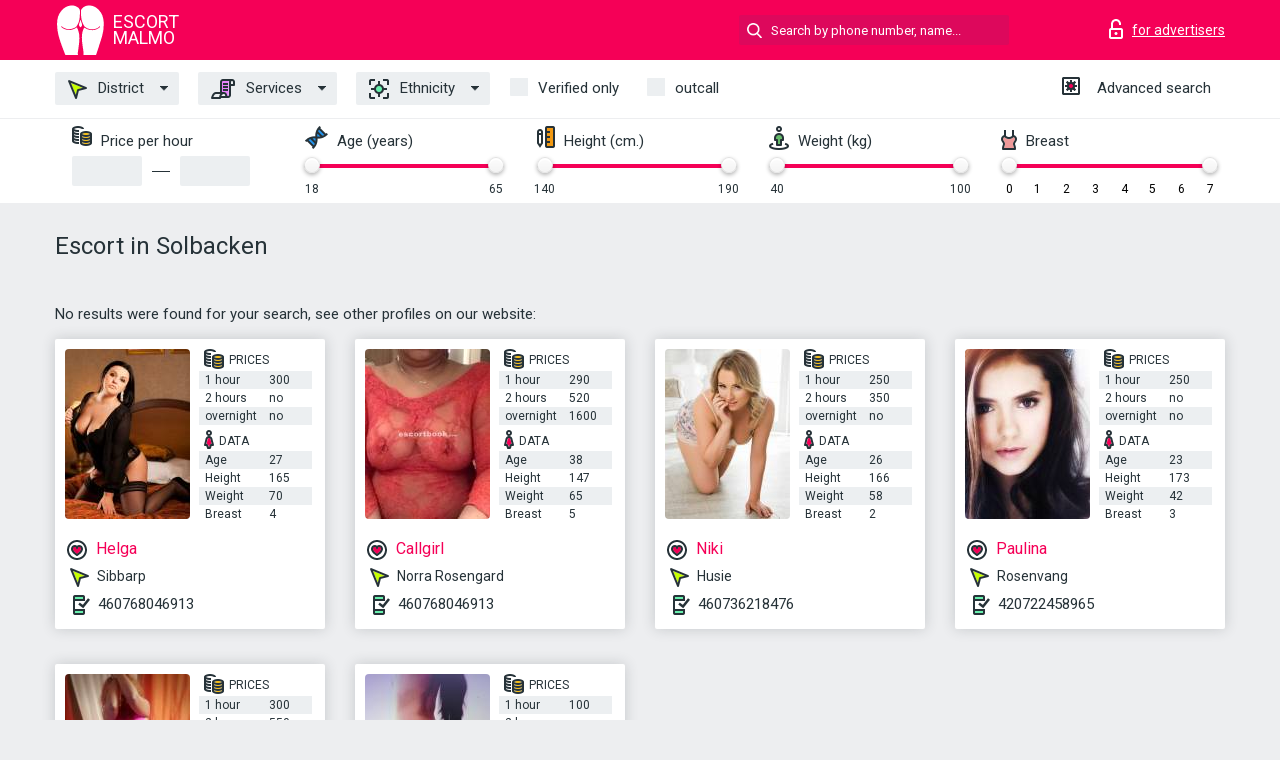

--- FILE ---
content_type: text/html; charset=UTF-8;
request_url: https://escortmalmo.com/location-solbacken/
body_size: 5303
content:
<!DOCTYPE html>
<html lang="en">
<head>
	<meta charset="utf-8">
	<meta http-equiv="X-UA-Compatible" content="IE=edge">
	<meta http-equiv=Content-Type content="text/html;charset=UTF-8">
	<title>Escort  Solbacken in Malmo</title>
	<meta name="description" content="Escort in Solbacken">
	<meta name="keywords" content="">
	<meta name="viewport" content="width=device-width, minimum-scale=1, maximum-scale=1" />
	<!-- favicon -->
	<link rel="shortcut icon" href="/site1/favicons/favicon.ico" type="image/x-icon" />
	<link rel="apple-touch-icon" href="/site1/favicons/apple-touch-icon.png" />
	<link rel="apple-touch-icon" sizes="57x57" href="/site1/favicons/apple-touch-icon-57x57.png" />
	<link rel="apple-touch-icon" sizes="72x72" href="/site1/favicons/apple-touch-icon-72x72.png" />
	<link rel="apple-touch-icon" sizes="76x76" href="/site1/favicons/apple-touch-icon-76x76.png" />
	<link rel="apple-touch-icon" sizes="114x114" href="/site1/favicons/apple-touch-icon-114x114.png" />
	<link rel="apple-touch-icon" sizes="120x120" href="/site1/favicons/apple-touch-icon-120x120.png" />
	<link rel="apple-touch-icon" sizes="144x144" href="/site1/favicons/apple-touch-icon-144x144.png" />
	<link rel="apple-touch-icon" sizes="152x152" href="/site1/favicons/apple-touch-icon-152x152.png" />
	<link rel="apple-touch-icon" sizes="180x180" href="/site1/favicons/apple-touch-icon-180x180.png" />
	<!-- style -->
	<link rel="stylesheet" type="text/css" href="/site1/css/app.min.css?v=1.0.0">
    
<meta name="google-site-verification" content="GkiARBebpCJrGYay7gdck4jynR_VcrCaBlcoWpi62R8" />
	<!-- title -->
	<!-- HTML5 Shim and Respond.js IE8 support of HTML5 elements and media queries -->
	<!-- WARNING: Respond.js doesn't work if you view the page via file:// -->
	<!--[if IE]>
	<script src="//cdnjs.cloudflare.com/ajax/libs/html5shiv/3.7.3/html5shiv.min.js"></script>
	<link href= "css/ie.css" rel= "stylesheet" media= "all" />
	<![endif]-->
</head>

<body class="home">
<!-- header -->
<header id="header" class="header">
	<!-- top -->
	<div class="header-top">
		<div class="container">
			<!-- logo -->
			<a href="/" class="logo">
				<img src="/site1/images/logo.svg" class="logo__img" alt="logo">
				<span class="logo__text"><span>Escort</span><br>Malmo</span>
			</a>

			<!-- local -->
			<div class="local headertext">
                                                                                                                			</div>

			<!-- login -->
			<a href="/user.php" class="login"><i class="icon icon-lock"></i><span>for advertisers</span></a>
			<!-- form -->
			<button class="toggle-search" type="button"><i class="icon icon-search-lg"></i></button>

			<div class="form-search topsearch ">
				<input type="text" class="form-search__input topsearch" name="topsearch" placeholder="Search by phone number, name..." />
			</div>
		</div>
	</div>

    		<!-- menu button -->
		<button id="menu-button" class="menu-button" type="button"><span class="burger-icon"></span></button>
		<!-- menu -->
		<nav id="menu" class="menu" role="navigation">
			<ul class="menu-list container">
				<li class="menu-list__item menu-list__item_box toggle-dropdown">
					<a href="#" class="menu-list__link"><i class="icon icon-area"></i> District</a>
					<!-- submenu -->
					<ul class="submenu">
						<!-- col -->
                                                                        
                                                    							<li class="submenu-col-2">
							<ul class="submenu-list">
                            
                                                            								<li class="submenu-list__item"><a href="/location-annetorp/">Annetorp</a></li>

                                
                                                            								<li class="submenu-list__item"><a href="/location-augustenborg/">Augustenborg</a></li>

                                
                                                            								<li class="submenu-list__item"><a href="/location-bellevue/">Bellevue</a></li>

                                
                                                            								<li class="submenu-list__item"><a href="/location-burlov-s/">Burlov S</a></li>

                                
                                                            								<li class="submenu-list__item"><a href="/location-dammfri/">Dammfri</a></li>

                                
                                                            								<li class="submenu-list__item"><a href="/location-davidshall/">Davidshall</a></li>

                                									</ul>
									</li>
									<li class="submenu-col-2">
									<ul class="submenu-list">
                                
                                                            								<li class="submenu-list__item"><a href="/location-djupadal/">Djupadal</a></li>

                                
                                                            								<li class="submenu-list__item"><a href="/location-fosie/">Fosie</a></li>

                                
                                                            								<li class="submenu-list__item"><a href="/location-fridhem/">Fridhem</a></li>

                                
                                                            								<li class="submenu-list__item"><a href="/location-hamnen/">Hamnen</a></li>

                                
                                                            								<li class="submenu-list__item"><a href="/location-heleneholm/">Heleneholm</a></li>

                                
                                                            								<li class="submenu-list__item"><a href="/location-husie/">Husie</a></li>

                                									</ul>
									</li>
									<li class="submenu-col-2">
									<ul class="submenu-list">
                                
                                                            								<li class="submenu-list__item"><a href="/location-kirseberg/">Kirseberg</a></li>

                                
                                                            								<li class="submenu-list__item"><a href="/location-kronoborg/">Kronoborg</a></li>

                                
                                                            								<li class="submenu-list__item"><a href="/location-kronprinsen/">Kronprinsen</a></li>

                                
                                                            								<li class="submenu-list__item"><a href="/location-limhamn/">Limhamn</a></li>

                                
                                                            								<li class="submenu-list__item"><a href="/location-lugnet/">Lugnet</a></li>

                                
                                                            								<li class="submenu-list__item"><a href="/location-mollevangen/">Mollevangen</a></li>

                                									</ul>
									</li>
									<li class="submenu-col-2">
									<ul class="submenu-list">
                                
                                                            								<li class="submenu-list__item"><a href="/location-norra-rosengard/">Norra Rosengard</a></li>

                                
                                                            								<li class="submenu-list__item"><a href="/location-norra-sofielund/">Norra Sofielund</a></li>

                                
                                                            								<li class="submenu-list__item"><a href="/location-radmansvangen/">Radmansvangen</a></li>

                                
                                                            								<li class="submenu-list__item"><a href="/location-rorsjostaden/">Rorsjostaden</a></li>

                                
                                                            								<li class="submenu-list__item"><a href="/location-rosenvang/">Rosenvang</a></li>

                                
                                                            								<li class="submenu-list__item"><a href="/location-sibbarp/">Sibbarp</a></li>

                                									</ul>
									</li>
									<li class="submenu-col-2">
									<ul class="submenu-list">
                                
                                                            								<li class="submenu-list__item"><a href="/location-slottsstaden/">Slottsstaden</a></li>

                                
                                                            								<li class="submenu-list__item"><a href="/location-sodra-rosengard/">Sodra Rosengard</a></li>

                                
                                                            								<li class="submenu-list__item"><a href="/location-sodra-sofielund/">Sodra Sofielund</a></li>

                                
                                                            								<li class="submenu-list__item"><a href="/location-solbacken/">Solbacken</a></li>

                                
                                                            								<li class="submenu-list__item"><a href="/location-valdemarsro/">Valdemarsro</a></li>

                                
                                                            								<li class="submenu-list__item"><a href="/location-varnhem/">Varnhem</a></li>

                                									</ul>
									</li>
									<li class="submenu-col-2">
									<ul class="submenu-list">
                                
                                                            								<li class="submenu-list__item"><a href="/location-vastervang/">Vastervang</a></li>

                                
                                                            								<li class="submenu-list__item"><a href="/location-videdal/">Videdal</a></li>

                                
                            							</ul>
							</li>
                        					</ul>
				</li>
                                
				<li class="menu-list__item menu-list__item_box toggle-dropdown">
					<a href="#" class="menu-list__link"><i class="icon icon-service"></i> Services</a>
					<!-- submenu -->
                    <ul class="submenu submenu_category">
                        <!-- col -->
                        <li class="submenu-col-2">
                                                                                                <!-- start sex -->
                                    <ul class="submenu-list">
                                        <li class="submenu-list__title">Sex</li>
                                                                                    <li class="submenu-list__item">
                                                <a href="/service-classic/">Classic</a>
                                            </li>
                                                                                    <li class="submenu-list__item">
                                                <a href="/service-a-level/">A level</a>
                                            </li>
                                                                                    <li class="submenu-list__item">
                                                <a href="/service-owo---oral-without-condom/">OWO - oral without condom</a>
                                            </li>
                                                                                    <li class="submenu-list__item">
                                                <a href="/service-group-sex/">Group sex</a>
                                            </li>
                                                                                    <li class="submenu-list__item">
                                                <a href="/service-double-penetration/">Double penetration</a>
                                            </li>
                                                                                    <li class="submenu-list__item">
                                                <a href="/service-toys/">Toys</a>
                                            </li>
                                                                                    <li class="submenu-list__item">
                                                <a href="/service-fetish/">Fetish</a>
                                            </li>
                                                                            </ul>
                                    <!-- end sex -->
                                                                                                                                                                                                                                                                                                                                                                                                                                                                                                                                                                                                                                                                                                                                                                                                                                                                                                                                                                                                                                                                                                                                                            <!-- start Additionally -->
                                    <ul class="submenu-list">
                                        <li class="submenu-list__title">Additionally</li>
                                                                                    <li class="submenu-list__item">
                                                <a href="/service-escort/">Escort</a>
                                            </li>
                                                                                    <li class="submenu-list__item">
                                                <a href="/service-photography/">Photography</a>
                                            </li>
                                                                                    <li class="submenu-list__item">
                                                <a href="/service-there-is-a-young-man-for-a-couple/">There is a young man for a couple</a>
                                            </li>
                                                                                    <li class="submenu-list__item">
                                                <a href="/service-couples/">Couples</a>
                                            </li>
                                                                                    <li class="submenu-list__item">
                                                <a href="/service-washing-in-the-shower/">Washing in the shower</a>
                                            </li>
                                                                                    <li class="submenu-list__item">
                                                <a href="/service-pipshaw/">Pipshaw</a>
                                            </li>
                                                                                    <li class="submenu-list__item">
                                                <a href="/service-rimming/">Rimming</a>
                                            </li>
                                                                            </ul>
                                    <!-- end Additionally -->
                                                                                                                                                                                                            </li>

                        <li class="submenu-col-2">
                                                                                                                                                                                                                                                                                                                                                                                                                                                                        <!-- start Massage -->
                                    <ul class="submenu-list">
                                        <li class="submenu-list__title">Massage</li>
                                                                                    <li class="submenu-list__item">
                                                <a href="/service-professional/">Professional</a>
                                            </li>
                                                                                    <li class="submenu-list__item">
                                                <a href="/service-erotic-massage/">Erotic massage</a>
                                            </li>
                                                                                    <li class="submenu-list__item">
                                                <a href="/service-urologic-massage/">Urologic massage</a>
                                            </li>
                                                                                    <li class="submenu-list__item">
                                                <a href="/service-thai-massage/">Thai massage</a>
                                            </li>
                                                                                    <li class="submenu-list__item">
                                                <a href="/service-massotherapy/">Massotherapy</a>
                                            </li>
                                                                                    <li class="submenu-list__item">
                                                <a href="/service-four-hand-massage/">Four-Hand Massage</a>
                                            </li>
                                                                                    <li class="submenu-list__item">
                                                <a href="/service-sports-massage/">Sports massage</a>
                                            </li>
                                                                                    <li class="submenu-list__item">
                                                <a href="/service-relaxing-massage/">Relaxing massage</a>
                                            </li>
                                                                                    <li class="submenu-list__item">
                                                <a href="/service-sakura-branch/">Sakura Branch</a>
                                            </li>
                                                                            </ul>
                                    <!-- end Massage -->
                                                                                                                                                                                                                                                                                                                                                                                                                                                                                                                                                                                                                                                                                                                                                                                                                                                                                                            <!-- start Striptease -->
                                    <ul class="submenu-list">
                                        <li class="submenu-list__title">Striptease</li>
                                                                                    <li class="submenu-list__item">
                                                <a href="/service-striptease/">Striptease</a>
                                            </li>
                                                                                    <li class="submenu-list__item">
                                                <a href="/service-belly-dance/">Belly dance</a>
                                            </li>
                                                                                    <li class="submenu-list__item">
                                                <a href="/service-lesbian/">Lesbian</a>
                                            </li>
                                                                            </ul>
                                    <!-- end Striptease -->
                                                                                    </li>

                        <li class="submenu-col-2">
                                                                                                                                                                                                                                                                                                                                                                                                            <!-- start BDSM -->
                                    <ul class="submenu-list">
                                        <li class="submenu-list__title">BDSM</li>
                                                                                    <li class="submenu-list__item">
                                                <a href="/service-mistress/">Mistress</a>
                                            </li>
                                                                                    <li class="submenu-list__item">
                                                <a href="/service-light-domination/">Light domination</a>
                                            </li>
                                                                                    <li class="submenu-list__item">
                                                <a href="/service-bdsm/">BDSM</a>
                                            </li>
                                                                                    <li class="submenu-list__item">
                                                <a href="/service-slave/">Slave</a>
                                            </li>
                                                                                    <li class="submenu-list__item">
                                                <a href="/service-strap-on/">Strap-on</a>
                                            </li>
                                                                                    <li class="submenu-list__item">
                                                <a href="/service-role-playing-games/">Role-playing games</a>
                                            </li>
                                                                                    <li class="submenu-list__item">
                                                <a href="/service-bandage/">Bandage</a>
                                            </li>
                                                                                    <li class="submenu-list__item">
                                                <a href="/service-trampling/">Trampling</a>
                                            </li>
                                                                            </ul>
                                    <!-- end BDSM -->
                                                                                                                                                                                                                                                                                                                                                                                                                                                                                                                                                                                                                                                            <!-- start Caress -->
                                    <ul class="submenu-list">
                                        <li class="submenu-list__title">Caress</li>
                                                                                    <li class="submenu-list__item">
                                                <a href="/service-blowjob-condom/">Blowjob condom</a>
                                            </li>
                                                                                    <li class="submenu-list__item">
                                                <a href="/service-gfe/">GFE</a>
                                            </li>
                                                                                    <li class="submenu-list__item">
                                                <a href="/service-deepthroating-blowjob/">Deepthroating Blowjob</a>
                                            </li>
                                                                                    <li class="submenu-list__item">
                                                <a href="/service-blowjob-in-the-car/">Blowjob in the car</a>
                                            </li>
                                                                                    <li class="submenu-list__item">
                                                <a href="/service-cunnilingus/">Cunnilingus</a>
                                            </li>
                                                                                    <li class="submenu-list__item">
                                                <a href="/service-anilingus/">Anilingus</a>
                                            </li>
                                                                            </ul>
                                    <!-- end Caress -->
                                                                                                                                                                                                                                                                                                                                                                                                </li>

                        <li class="submenu-col-2">
                                                                                                                                                                                                                                                                                                                                                                                                                                                                                                                                                                                                <!-- start Fisting -->
                                    <ul class="submenu-list">
                                        <li class="submenu-list__title">Fisting</li>
                                                                                    <li class="submenu-list__item">
                                                <a href="/service-classic-fisting/">Classic fisting</a>
                                            </li>
                                                                                    <li class="submenu-list__item">
                                                <a href="/service-anal-fisting/">Anal fisting</a>
                                            </li>
                                                                                    <li class="submenu-list__item">
                                                <a href="/service-extreme-fisting/">Extreme fisting</a>
                                            </li>
                                                                            </ul>
                                    <!-- end Fisting -->
                                                                                                                                                                                                                                                                                    <!-- start Cum -->
                                    <ul class="submenu-list">
                                        <li class="submenu-list__title">Cum</li>
                                                                                    <li class="submenu-list__item">
                                                <a href="/service-cim/">CIM</a>
                                            </li>
                                                                                    <li class="submenu-list__item">
                                                <a href="/service-cob/">COB</a>
                                            </li>
                                                                                    <li class="submenu-list__item">
                                                <a href="/service-cif/">CIF</a>
                                            </li>
                                                                            </ul>
                                    <!-- end Cum -->
                                                                                                                                                                                                                                                                                                                                                                                                                                                                                                                                                                                                                                                                                                                                                                                    <!-- start WS -->
                                    <ul class="submenu-list">
                                        <li class="submenu-list__title">WS</li>
                                                                                    <li class="submenu-list__item">
                                                <a href="/service-ws-giving/">WS giving</a>
                                            </li>
                                                                                    <li class="submenu-list__item">
                                                <a href="/service-ws-getting/">WS getting</a>
                                            </li>
                                                                            </ul>
                                    <!-- end WS -->
                                                                                                                                                                                                                                                                                                                                                                                                                                                                                                                        </li>
                    </ul>
				</li>

				<li class="menu-list__item menu-list__item_box toggle-dropdown parent">
					<a href="#" class="menu-list__link"><i class="icon icon-national"></i> Ethnicity</a>
					<!-- submenu -->
					<ul class="submenu">
                        							<li class="submenu-list__item"><a href="/nation-arabian/">Arabian</a></li>
                        							<li class="submenu-list__item"><a href="/nation-asian/">Asian</a></li>
                        							<li class="submenu-list__item"><a href="/nation-ebony-black/">Ebony (black)</a></li>
                        							<li class="submenu-list__item"><a href="/nation-european-white/">European (white)</a></li>
                        							<li class="submenu-list__item"><a href="/nation-indian/">Indian</a></li>
                        							<li class="submenu-list__item"><a href="/nation-latin/">Latin</a></li>
                        							<li class="submenu-list__item"><a href="/nation-mixed/">Mixed</a></li>
                        					</ul>
				</li>

				<li class="menu-list__item topapprow">
					<input type="checkbox" id="toponlyapp" value="1" class="styled menu__checkbox">
					<label for="toponlyapp" class="menu__label"><span class="i-hide">Verified only</label>
				</li>
				<li class="menu-list__item topviezd">
					<input type="checkbox" id="topviezd" class="menu__checkbox" value="1">
					<label for="topviezd" class="menu__label">outcall</label>
				</li>
				<li class="menu-list__item menu-list__item_btn"><a href="/advsearch" class="menu-list__link"><i class="icon icon-advanced"></i> <span class="i-hide">Advanced search</a>
				</li>
			</ul>
		</nav>

		<!-- filter -->
		<div class="menu-filter">
			<div class="container">
				<!-- item -->
				<div class="filter">
					<div class="filter__title"><i class="icon icon-cash"></i> Price per hour </div>
					<div class="fildsearch">
						<input type="text" class="fildsearch__input" type="text" id="pricefrom" />
						<span class="fildsearch__defiz"></span>
						<input type="text" class="fildsearch__input" type="text" id="priceto" />
					</div>
				</div>
				<!-- item -->
				<div class="filter">
					<div class="fieldsearch2">
						<div class="filter__title"><i class="icon icon-gene"></i> Age (years)</div>
						<div class="searchselector1"></div>
						<input type="hidden" id="searchage1" value="" />
						<input type="hidden" id="searchage2" value="" />
					</div>
				</div>
				<!-- item -->
				<div class="filter">
					<div class="fieldsearch3">
						<div class="filter__title"><i class="icon icon-linner"></i> Height (cm.)</div>
						<div class="searchselector2"></div>
						<input type="hidden" id="searchheight1" value="" />
						<input type="hidden" id="searchheight2" value="" />
					</div>
				</div>
				<!-- item -->
				<div class="filter">
					<div class="fieldsearch4">
						<div class="filter__title"><i class="icon icon-libra"></i> Weight (kg)</div>
						<div class="searchselector3"></div>
						<input type="hidden" id="searchweight1" value="" />
						<input type="hidden" id="searchweight2" value="" />
					</div>
				</div>
				<!-- item -->
				<div class="filter">
					<div class="fieldsearch5">
						<div class="filter__title"><i class="icon icon-boobs"></i> Breast</div>
						<div class="searchselector4"></div>
						<input type="hidden" id="searchbust1" value="" />
						<input type="hidden" id="searchbust2" value="" />
					</div>
				</div>
			</div>
		</div>
    </header>

<main class="wrapper">
<!-- title -->
<div class="title container">
    <h1>Escort in Solbacken</h1>
</div>
<!-- cards -->
<section id="cards" class="cards">
    <div class="container">
        <div class="row">
            <div class="allformspage">
                	<p> No results were found for your search, see other profiles on our website:</p>

	<!-- item -->
	<div class="col-xs-6 col-md-4 col-lg-3">
		<div class="card">
			<!-- image -->
			<a href="/helga" class="cards__image" target="_blank">
				<img src="/small/1097/4678.jpg">
			</a>
			<!-- check -->
			<span class="check-list">
      			                    		</span>
			<!-- list -->
			<div class="card-list">
				<!-- item -->
				<div class="card-list-item">
					<div class="card-list-item__title"> <i class="icon icon-cash-md"></i> PRICES</div>
					<ul class="list">
						<li>
							<span>1 hour</span>
							<span>300</span>
						</li>
						<li>
							<span>2 hours</span>
							<span>no</span>
						</li>
						<li>
							<span>overnight</span>
							<span>no</span>
						</li>
					</ul>
				</div>

				<!-- item -->
				<div class="card-list-item">
					<div class="card-list-item__title"> <i class="icon icon-data"></i> Data</div>
					<ul class="list">
						<li>
							<span>Age</span>
							<span>27 </span>
						</li>
						<li>
							<span>Height</span>
							<span>165</span>
						</li>
						<li>
							<span>Weight</span>
							<span>70</span>
						</li>
						<li>
							<span>Breast</span>
							<span>4</span>
						</li>
					</ul>
				</div>
			</div>
			<!-- card-panel -->
			<div class="card-panel">
				<a href="/helga" class="card-panel-item card-panel-item_name" target="_blank"> <i class="icon icon-hart"></i>  <span>Helga</span>
				</a>
				<div class="card-panel-item card-panel-item_address">
								<i class="icon icon-area"></i>
				Sibbarp				</div>
				<div class="card-panel-item card-panel-item_tel"> <i class="icon icon-phone"></i> <a href="tel:460768046913">460768046913</a></div>
			</div>
		</div>
	</div>
	<!-- item -->
	<div class="col-xs-6 col-md-4 col-lg-3">
		<div class="card">
			<!-- image -->
			<a href="/callgirl" class="cards__image" target="_blank">
				<img src="/small/1096/4670.jpg">
			</a>
			<!-- check -->
			<span class="check-list">
      			                    		</span>
			<!-- list -->
			<div class="card-list">
				<!-- item -->
				<div class="card-list-item">
					<div class="card-list-item__title"> <i class="icon icon-cash-md"></i> PRICES</div>
					<ul class="list">
						<li>
							<span>1 hour</span>
							<span>290</span>
						</li>
						<li>
							<span>2 hours</span>
							<span>520</span>
						</li>
						<li>
							<span>overnight</span>
							<span>1600</span>
						</li>
					</ul>
				</div>

				<!-- item -->
				<div class="card-list-item">
					<div class="card-list-item__title"> <i class="icon icon-data"></i> Data</div>
					<ul class="list">
						<li>
							<span>Age</span>
							<span>38 </span>
						</li>
						<li>
							<span>Height</span>
							<span>147</span>
						</li>
						<li>
							<span>Weight</span>
							<span>65</span>
						</li>
						<li>
							<span>Breast</span>
							<span>5</span>
						</li>
					</ul>
				</div>
			</div>
			<!-- card-panel -->
			<div class="card-panel">
				<a href="/callgirl" class="card-panel-item card-panel-item_name" target="_blank"> <i class="icon icon-hart"></i>  <span>Callgirl</span>
				</a>
				<div class="card-panel-item card-panel-item_address">
								<i class="icon icon-area"></i>
				Norra Rosengard				</div>
				<div class="card-panel-item card-panel-item_tel"> <i class="icon icon-phone"></i> <a href="tel:460768046913">460768046913</a></div>
			</div>
		</div>
	</div>
	<!-- item -->
	<div class="col-xs-6 col-md-4 col-lg-3">
		<div class="card">
			<!-- image -->
			<a href="/niki-1" class="cards__image" target="_blank">
				<img src="/small/1099/4684.jpg">
			</a>
			<!-- check -->
			<span class="check-list">
      			                    		</span>
			<!-- list -->
			<div class="card-list">
				<!-- item -->
				<div class="card-list-item">
					<div class="card-list-item__title"> <i class="icon icon-cash-md"></i> PRICES</div>
					<ul class="list">
						<li>
							<span>1 hour</span>
							<span>250</span>
						</li>
						<li>
							<span>2 hours</span>
							<span>350</span>
						</li>
						<li>
							<span>overnight</span>
							<span>no</span>
						</li>
					</ul>
				</div>

				<!-- item -->
				<div class="card-list-item">
					<div class="card-list-item__title"> <i class="icon icon-data"></i> Data</div>
					<ul class="list">
						<li>
							<span>Age</span>
							<span>26 </span>
						</li>
						<li>
							<span>Height</span>
							<span>166</span>
						</li>
						<li>
							<span>Weight</span>
							<span>58</span>
						</li>
						<li>
							<span>Breast</span>
							<span>2</span>
						</li>
					</ul>
				</div>
			</div>
			<!-- card-panel -->
			<div class="card-panel">
				<a href="/niki-1" class="card-panel-item card-panel-item_name" target="_blank"> <i class="icon icon-hart"></i>  <span>Niki</span>
				</a>
				<div class="card-panel-item card-panel-item_address">
								<i class="icon icon-area"></i>
				Husie				</div>
				<div class="card-panel-item card-panel-item_tel"> <i class="icon icon-phone"></i> <a href="tel:460736218476">460736218476</a></div>
			</div>
		</div>
	</div>
	<!-- item -->
	<div class="col-xs-6 col-md-4 col-lg-3">
		<div class="card">
			<!-- image -->
			<a href="/paulina" class="cards__image" target="_blank">
				<img src="/small/1095/4667.jpg">
			</a>
			<!-- check -->
			<span class="check-list">
      			                    		</span>
			<!-- list -->
			<div class="card-list">
				<!-- item -->
				<div class="card-list-item">
					<div class="card-list-item__title"> <i class="icon icon-cash-md"></i> PRICES</div>
					<ul class="list">
						<li>
							<span>1 hour</span>
							<span>250</span>
						</li>
						<li>
							<span>2 hours</span>
							<span>no</span>
						</li>
						<li>
							<span>overnight</span>
							<span>no</span>
						</li>
					</ul>
				</div>

				<!-- item -->
				<div class="card-list-item">
					<div class="card-list-item__title"> <i class="icon icon-data"></i> Data</div>
					<ul class="list">
						<li>
							<span>Age</span>
							<span>23 </span>
						</li>
						<li>
							<span>Height</span>
							<span>173</span>
						</li>
						<li>
							<span>Weight</span>
							<span>42</span>
						</li>
						<li>
							<span>Breast</span>
							<span>3</span>
						</li>
					</ul>
				</div>
			</div>
			<!-- card-panel -->
			<div class="card-panel">
				<a href="/paulina" class="card-panel-item card-panel-item_name" target="_blank"> <i class="icon icon-hart"></i>  <span>Paulina</span>
				</a>
				<div class="card-panel-item card-panel-item_address">
								<i class="icon icon-area"></i>
				Rosenvang				</div>
				<div class="card-panel-item card-panel-item_tel"> <i class="icon icon-phone"></i> <a href="tel:420722458965">420722458965</a></div>
			</div>
		</div>
	</div>
	<!-- item -->
	<div class="col-xs-6 col-md-4 col-lg-3">
		<div class="card">
			<!-- image -->
			<a href="/linda-malmo" class="cards__image" target="_blank">
				<img src="/small/1098/4683.jpg">
			</a>
			<!-- check -->
			<span class="check-list">
      			                    		</span>
			<!-- list -->
			<div class="card-list">
				<!-- item -->
				<div class="card-list-item">
					<div class="card-list-item__title"> <i class="icon icon-cash-md"></i> PRICES</div>
					<ul class="list">
						<li>
							<span>1 hour</span>
							<span>300</span>
						</li>
						<li>
							<span>2 hours</span>
							<span>550</span>
						</li>
						<li>
							<span>overnight</span>
							<span>no</span>
						</li>
					</ul>
				</div>

				<!-- item -->
				<div class="card-list-item">
					<div class="card-list-item__title"> <i class="icon icon-data"></i> Data</div>
					<ul class="list">
						<li>
							<span>Age</span>
							<span>26 </span>
						</li>
						<li>
							<span>Height</span>
							<span>165</span>
						</li>
						<li>
							<span>Weight</span>
							<span>77</span>
						</li>
						<li>
							<span>Breast</span>
							<span>3</span>
						</li>
					</ul>
				</div>
			</div>
			<!-- card-panel -->
			<div class="card-panel">
				<a href="/linda-malmo" class="card-panel-item card-panel-item_name" target="_blank"> <i class="icon icon-hart"></i>  <span>Linda malmo</span>
				</a>
				<div class="card-panel-item card-panel-item_address">
								<i class="icon icon-area"></i>
				Varnhem				</div>
				<div class="card-panel-item card-panel-item_tel"> <i class="icon icon-phone"></i> <a href="tel:0764423512">0764423512</a></div>
			</div>
		</div>
	</div>
	<!-- item -->
	<div class="col-xs-6 col-md-4 col-lg-3">
		<div class="card">
			<!-- image -->
			<a href="/valery" class="cards__image" target="_blank">
				<img src="/small/1100/4687.jpg">
			</a>
			<!-- check -->
			<span class="check-list">
      			                    		</span>
			<!-- list -->
			<div class="card-list">
				<!-- item -->
				<div class="card-list-item">
					<div class="card-list-item__title"> <i class="icon icon-cash-md"></i> PRICES</div>
					<ul class="list">
						<li>
							<span>1 hour</span>
							<span>100</span>
						</li>
						<li>
							<span>2 hours</span>
							<span>no</span>
						</li>
						<li>
							<span>overnight</span>
							<span>no</span>
						</li>
					</ul>
				</div>

				<!-- item -->
				<div class="card-list-item">
					<div class="card-list-item__title"> <i class="icon icon-data"></i> Data</div>
					<ul class="list">
						<li>
							<span>Age</span>
							<span>23 </span>
						</li>
						<li>
							<span>Height</span>
							<span>163</span>
						</li>
						<li>
							<span>Weight</span>
							<span>50</span>
						</li>
						<li>
							<span>Breast</span>
							<span>1</span>
						</li>
					</ul>
				</div>
			</div>
			<!-- card-panel -->
			<div class="card-panel">
				<a href="/valery" class="card-panel-item card-panel-item_name" target="_blank"> <i class="icon icon-hart"></i>  <span>Valery</span>
				</a>
				<div class="card-panel-item card-panel-item_address">
								<i class="icon icon-area"></i>
				Burlov S				</div>
				<div class="card-panel-item card-panel-item_tel"> <i class="icon icon-phone"></i> <a href="tel:46760591810">46760591810</a></div>
			</div>
		</div>
	</div>
                
            </div>
        </div>
    </div>
</section></div>
</main>
</body>
<!-- footer -->
</html>

<!-- new-scripts -->
<script src="/site1/js/modernizr-custom.min.js"></script>
<script src="/site1/js/jq.min.js"></script>
<script src="/site1/js/app.min.js"></script>

<!-- andrew-scripts -->
<link href="/site1/style.css" rel="stylesheet" type="text/css" />
<link href='//fonts.googleapis.com/css?family=Roboto:400italic,400,700,300&amp;subset=cyrillic' rel='stylesheet' type='text/css' />
<link rel="stylesheet" href="/js/rangeSlider/css/ion.rangeSlider.css" type="text/css" media="screen" />
<link rel="stylesheet" href="/js/rangeSlider/css/ion.rangeSlider.skinHTML5.css" type="text/css" media="screen" />
<link href="/js/LightGallery/css/lightgallery.css" rel="stylesheet">
<script language='Javascript' src="/js/jquery.min.js"></script>
<script type="text/javascript" src="//ajax.googleapis.com/ajax/libs/jqueryui/1.11.3/jquery-ui.min.js"></script>
<script language='Javascript' src="/js/main.js"></script>
<script src="/js/rangeSlider/js/ion-rangeSlider/ion.rangeSlider.js"></script>
<script src="/js/LightGallery/js/lightgallery.js"></script>